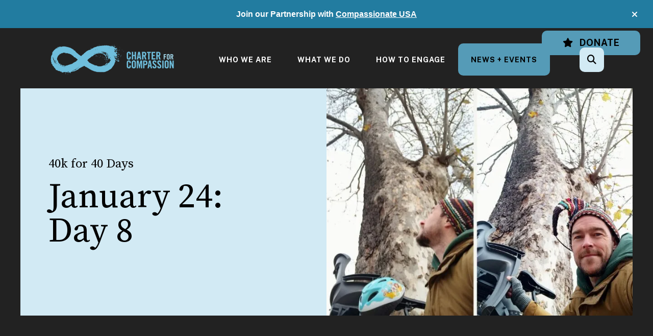

--- FILE ---
content_type: text/html; charset=UTF-8
request_url: https://charterforcompassion.org/news-events/special-events/40-days-of-peace/40k-for-40-days/january-24-day-8.html
body_size: 14791
content:
<!DOCTYPE html>

<!--[if lt IE 9]><html lang="en" class="no-js lt-ie10 lt-ie9"><![endif]-->
<!--[if IE 9]><html lang="en" class="no-js is-ie9 lt-ie10"><![endif]-->
<!--[if gt IE 9]><!--><html lang="en" class="no-js"><!--<![endif]-->

<head>
  <title>40k to 40 days: Day 8</title>
    <link rel="shortcut icon" href="https://cdn.firespring.com/images/6c427f33-b1fc-4c56-b31d-89bf780f883b"/>


<!-- Meta tags -->
<meta charset="utf-8">
<meta name="viewport" content="width=device-width, initial-scale=1.0">





  <meta property="og:title" content="40k to 40 days: Day 8">
  <meta property="og:url" content="https://charterforcompassion.org/news-events/special-events/40-days-of-peace/40k-for-40-days/january-24-day-8.html">
  <meta property="og:type" content="website">
        <meta name="twitter:card" content="summary">
  <meta name="twitter:title" content="40k to 40 days: Day 8">
    
  <link rel="stylesheet" href="//cdn.firespring.com/core/v2/css/stylesheet.1769518184.css">

<!-- CSS -->
      <link rel="stylesheet" href="//cdn.firespring.com/designs/np_cosmo/css/design-11496.1769518184.css">
  
<!-- SlickSlider Assets -->
  
<!-- jQuery -->
<script nonce="0fb22ad93c2cb0741bfea7a56737668325cfce1707ea14d7657c2efb944ae494" type="text/javascript">
  (function (window) {
    if (window.location !== window.top.location) {
      var handler = function () {
        window.top.location = window.location;
        return false;
      };
      window.onclick = handler;
      window.onkeypress = handler;
    }
  })(this);
</script>
  <script nonce="0fb22ad93c2cb0741bfea7a56737668325cfce1707ea14d7657c2efb944ae494" src="//cdn.firespring.com/core/v2/js/jquery.1769518184.js"></script>

<!-- Clicky Analytics -->
    <script
    nonce="0fb22ad93c2cb0741bfea7a56737668325cfce1707ea14d7657c2efb944ae494"
    type="text/javascript"
  >
    var firespring = { log: function () { return }, goal: function () { return } }
    var firespring_site_id = Number('101420595');
    (function () {
      var s = document.createElement('script')
      s.type = 'text/javascript'
      s.async = true
      s.src = 'https://analytics.firespring.com/js';
      (document.getElementsByTagName('head')[0] || document.getElementsByTagName('body')[0]).appendChild(s)
    })()
  </script>
<!-- End Clicky Analytics --><!-- Google External Accounts -->
<script
  async
  nonce="0fb22ad93c2cb0741bfea7a56737668325cfce1707ea14d7657c2efb944ae494"
  src="https://www.googletagmanager.com/gtag/js?id=G-XZBQRWQ9E0"
></script>
<script nonce="0fb22ad93c2cb0741bfea7a56737668325cfce1707ea14d7657c2efb944ae494">
  window.dataLayer = window.dataLayer || []

  function gtag () {dataLayer.push(arguments)}

  gtag('js', new Date())
    gtag('config', 'G-XZBQRWQ9E0')
    gtag('config', 'G-3MXD5JNQ3T')
  </script>
<!-- End Google External Accounts -->

            
  <!-- SF#01094586 10/13/2023 -->
<script nonce="0fb22ad93c2cb0741bfea7a56737668325cfce1707ea14d7657c2efb944ae494" data-cfasync="false">(function(w,i,s,e){window[w]=window[w]||function(){(window[w].q=window[w].q||[]).push(arguments)};window[w].l=Date.now();s=document.createElement('script');e=document.getElementsByTagName('script')[0];s.defer=1;s.src=i;e.parentNode.insertBefore(s, e)})('wisepops', 'https://wisepops.net/loader.js?v=2&h=jEQ9cZXzsr');</script>

</head>

  <body class="internal ">

  
  <a href="#main-content" class="hidden-visually skip-to-main">Skip to main content</a>

      <header class="header" id="header" data-search-indexed="false">
        <div class="alert-container">
      <div class="wrap">
        <div class="content-block alert-block">
  <p style="text-align:center;"><span style="float:none;font-family:Helvetica;font-style:normal;font-weight:400;letter-spacing:normal;text-indent:0px;text-transform:none;white-space:normal;word-spacing:0px;"><strong>Join our Partnership with </strong></span><a href="https://compassionateusa.org/"><span style="float:none;font-family:Helvetica;font-style:normal;font-weight:400;letter-spacing:normal;text-indent:0px;text-transform:none;white-space:normal;word-spacing:0px;"><strong>Compassionate USA</strong></span></a></p>
</div>
        <a href="#" class="alert-toggle" tabindex="0" role="button">
          <span class="sr-only">alert close</span>
        </a>
      </div>
    </div>
  
  <div class="header-container">

              <div class="content-block elfsight-translate-block">
  <div class="inline-process-code">
  <script nonce="0fb22ad93c2cb0741bfea7a56737668325cfce1707ea14d7657c2efb944ae494" src="https://static.elfsight.com/platform/platform.js" async></script>
<div class="elfsight-app-b131d6ff-42b9-4747-905b-6e819626aa75" data-elfsight-app-lazy style="margin-top:5px"></div>
</div>
</div><div class="content-block additional-header-block">
  <div class="button-content" id="content_ca95d93ef6ef70b760dfdc9117c6492b">
    <div class="button-content__content">
      <a href="https://charterforcompassion.org/how-to-engage/donate/donate.html"   class="button button--icon button--icon-before"  itemprop="url">
              <i class="fa fa-fw fa-star button--icon__before"></i>
            Donate
            </a>
    </div>
  </div>
</div>
    
    <div class="wrap">
              <div class="nav-logo">
          <!-- Display portal logo if present -->
                      <!-- Display Logo-1 if present -->
                            <a href="https://charterforcompassion.org/"><img src="https://cdn.firespring.com/images/7b810406-ab7a-474f-9354-8b0817f8a0c1.png" alt="Charter for Compassion" title="logo"></a>
                              </div>

                <!-- Display Portal Nav if present -->
                                                                      <nav class="nav nav_primary dropdown nav-keyboard" aria-label="Primary">

    
    <ul class="nav__list nav-ul-0 nav">
      
    <li class="nav-level-0 nav__list--parent">
      <a href="https://charterforcompassion.org/who-we-are/">Who We Are</a>

      
        <ul class="nav-ul-1">
           
    <li class="nav-level-1">
      <a href="https://charterforcompassion.org/who-we-are/">Mission + Vision</a>

      
    </li>


    <li class="nav-level-1">
      <a href="https://charterforcompassion.org/who-we-are/ethics-principles.html">Ethics + Principles</a>

      
    </li>


    <li class="nav-level-1">
      <a href="https://charterforcompassion.org/who-we-are/resolution.html">Resolution</a>

      
    </li>


    <li class="nav-level-1">
      <a href="https://charterforcompassion.org/who-we-are/history.html">History</a>

      
    </li>


    <li class="nav-level-1">
      <a href="https://charterforcompassion.org/who-we-are/sign-the-charter.html">Sign the Charter</a>

      
    </li>


    <li class="nav-level-1">
      <a href="https://charterforcompassion.org/who-we-are/charter-for-compassion-20.html">Charter for Compassion 2.0</a>

      
    </li>


    <li class="nav-level-1">
      <a href="https://charterforcompassion.org/who-we-are/who-has-signed-the-charter.html">Who Has Signed the Charter?</a>

      
    </li>


    <li class="nav-level-1">
      <a href="https://charterforcompassion.org/who-we-are/charter-in-translation.html">Charter in Translation</a>

      
    </li>


    <li class="nav-level-1">
      <a href="https://charterforcompassion.org/who-we-are/board-council.html">Board + Council</a>

      
    </li>


    <li class="nav-level-1">
      <a href="https://charterforcompassion.org/who-we-are/teams/">Teams</a>

      
    </li>


    <li class="nav-level-1">
      <a href="https://charterforcompassion.org/who-we-are/goldenruleism.html">GoldenRuleism</a>

      
    </li>


    <li class="nav-level-1">
      <a href="https://charterforcompassion.org/who-we-are/annual-reports.html">Annual Reports</a>

      
    </li>


    <li class="nav-level-1">
      <a href="https://charterforcompassion.org/who-we-are/strategic-plan.html">Strategic Plan</a>

      
    </li>


    <li class="nav-level-1">
      <a href="https://charterforcompassion.org/who-we-are/facts-at-a-glance.html">Facts-at-a-Glance</a>

      
    </li>

        </ul>
      
    </li>


    <li class="nav-level-0 nav__list--parent">
      <a href="https://charterforcompassion.org/what-we-do/">What We Do</a>

      
        <ul class="nav-ul-1">
           
    <li class="nav-level-1 nav__list--parent">
      <a href="https://charterforcompassion.org/what-we-do/work-in-pillars/">Work in Pillars</a>

      
        <ul class="nav-ul-2">
           
    <li class="nav-level-2">
      <a href="https://charterforcompassion.org/what-we-do/work-in-pillars/art.html">Arts, Music, + Gratitude</a>

      
    </li>


    <li class="nav-level-2">
      <a href="https://charterforcompassion.org/what-we-do/work-in-pillars/education.html">Education + Wisdom</a>

      
    </li>


    <li class="nav-level-2">
      <a href="https://charterforcompassion.org/what-we-do/work-in-pillars/environment.html">Environmental Stewardship + Respect</a>

      
    </li>


    <li class="nav-level-2">
      <a href="https://charterforcompassion.org/what-we-do/work-in-pillars/health.html">Health + Compassion</a>

      
    </li>


    <li class="nav-level-2">
      <a href="https://charterforcompassion.org/what-we-do/work-in-pillars/social-justice.html">Justice + Integrity</a>

      
    </li>


    <li class="nav-level-2">
      <a href="https://charterforcompassion.org/what-we-do/work-in-pillars/play.html">Play, Courage, + Innovation</a>

      
    </li>


    <li class="nav-level-2">
      <a href="https://charterforcompassion.org/what-we-do/work-in-pillars/spirituality.html">Spirituality, Love, + Hope</a>

      
    </li>

        </ul>
      
    </li>


    <li class="nav-level-1 nav__list--parent">
      <a href="https://charterforcompassion.org/what-we-do/build-compassionate-communities/">Build Compassionate Communities</a>

      
        <ul class="nav-ul-2">
           
    <li class="nav-level-2">
      <a href="https://charterforcompassion.org/what-we-do/build-compassionate-communities/">Build Compassionate Communities</a>

      
    </li>


    <li class="nav-level-2">
      <a href="https://charterforcompassion.org/what-we-do/build-compassionate-communities/community-registration.html">Community Registration</a>

      
    </li>


    <li class="nav-level-2">
      <a href="https://charterforcompassion.org/what-we-do/build-compassionate-communities/compassion-ambassador-guidebooks.html">Compassion Ambassador Guidebooks</a>

      
    </li>


    <li class="nav-level-2">
      <a href="https://charterforcompassion.org/what-we-do/build-compassionate-communities/partners.html">Partners</a>

      
    </li>


    <li class="nav-level-2">
      <a href="https://charterforcompassion.org/what-we-do/build-compassionate-communities/interesting-articles.html">Interesting Articles</a>

      
    </li>


    <li class="nav-level-2">
      <a href="https://charterforcompassion.org/what-we-do/build-compassionate-communities/inspiring-books.html">Inspiring Books</a>

      
    </li>


    <li class="nav-level-2">
      <a href="https://charterforcompassion.org/what-we-do/build-compassionate-communities/grassroots-wisdom-book.html">Grassroots Wisdom Book</a>

      
    </li>


    <li class="nav-level-2">
      <a href="https://charterforcompassion.org/what-we-do/build-compassionate-communities/current-work.html">Current Work</a>

      
    </li>

        </ul>
      
    </li>


    <li class="nav-level-1">
      <a href="https://charterforcompassion.org/what-we-do/fostering-compassionate-communities/">Fostering Compassionate Communities</a>

      
    </li>


    <li class="nav-level-1">
      <a href="https://charterforcompassion.org/what-we-do/offer-compassionate-education/">Offer Compassionate Education</a>

      
    </li>


    <li class="nav-level-1">
      <a href="https://charterforcompassion.org/what-we-do/support-kids/">Support Kids</a>

      
    </li>


    <li class="nav-level-1">
      <a href="https://charterforcompassion.org/what-we-do/support-youth/">Support Youth - Conferences</a>

      
    </li>


    <li class="nav-level-1">
      <a href="https://charterforcompassion.org/what-we-do/promote-conversations/">Promote Conversations</a>

      
    </li>

        </ul>
      
    </li>


    <li class="nav-level-0 nav__list--parent">
      <a href="https://charterforcompassion.org/how-to-engage/">How To Engage</a>

      
        <ul class="nav-ul-1">
           
    <li class="nav-level-1">
      <a href="https://charterforcompassion.org/how-to-engage/join-our-network/">Join Our Network</a>

      
    </li>


    <li class="nav-level-1">
      <a href="https://charterforcompassion.org/how-to-engage/donate/">Donate</a>

      
    </li>


    <li class="nav-level-1">
      <a href="https://charterforcompassion.org/how-to-engage/start-a-compassionate-community.html">Start a Compassionate Community</a>

      
    </li>


    <li class="nav-level-1">
      <a href="https://charterforcompassion.org/how-to-engage/promote-circles-of-trust.html">Promote Circles of Trust</a>

      
    </li>


    <li class="nav-level-1">
      <a href="https://charterforcompassion.org/how-to-engage/shop.html">Shop</a>

      
    </li>


    <li class="nav-level-1">
      <a href="https://charterforcompassion.org/how-to-engage/join-others-map-of-co-creators.html">Join Others: Map of Co-Creators</a>

      
    </li>


    <li class="nav-level-1">
      <a href="https://charterforcompassion.org/how-to-engage/contribute-to-the-grassroots-wisdom-book.html">Contribute to the Grassroots Wisdom Book </a>

      
    </li>


    <li class="nav-level-1">
      <a href="https://charterforcompassion.org/how-to-engage/contact.html">Contact Us</a>

      
    </li>

        </ul>
      
    </li>


    <li class="nav-level-0 nav__list--parent nav__list--here">
      <a href="https://charterforcompassion.org/news-events/">News + Events</a>

      
        <ul class="nav-ul-1">
           
    <li class="nav-level-1">
      <a href="https://charterforcompassion.org/news-events/news/">News</a>

      
    </li>


    <li class="nav-level-1">
      <a href="https://charterforcompassion.org/news-events/event-calendar.html">Event Calendar</a>

      
    </li>


    <li class="nav-level-1 nav__list--here">
      <a href="https://charterforcompassion.org/news-events/special-events/">Special Events + Projects</a>

      
    </li>


    <li class="nav-level-1">
      <a href="https://charterforcompassion.org/news-events/read-our-blog/">Read Our Blog</a>

      
    </li>


    <li class="nav-level-1">
      <a href="https://charterforcompassion.org/news-events/charter-archives/">Charter Archives</a>

      
    </li>


    <li class="nav-level-1">
      <a href="https://charterforcompassion.org/news-events/people-you-should-know/">People You Should Know</a>

      
    </li>


    <li class="nav-level-1">
      <a href="https://charterforcompassion.org/news-events/working-partners.html">Working Partners</a>

      
    </li>

        </ul>
      
    </li>

    </ul>

    
  </nav>


                  
                          <div class="search-container">
              <div class="search-toggle" tabindex="0" role="button" aria-label="Search This Site" aria-expanded="false">
                <span class="sr-only">search</span>
              </div>
              <div class="content-block search-1-block">
  <div class="search-form search-form--4bfb7bb89de93b49d354dc563bef401d" role="search">

  <form class="form--inline form--inline--no-button" novalidate>
    <div class="form-row">
      <div class="form-row__controls">
        <input aria-label="Search our site" type="search" id="search-form__input--4bfb7bb89de93b49d354dc563bef401d" autocomplete="off">
      </div>
    </div>
  </form>

  <div id="search-form__results--4bfb7bb89de93b49d354dc563bef401d" class="search-form__results"></div>
    <script nonce="0fb22ad93c2cb0741bfea7a56737668325cfce1707ea14d7657c2efb944ae494" type="text/javascript">
      var ss360Config = window.ss360Config || []
      var config = {
        style: {
          themeColor: '#333333',
          accentColor: "#000000",
          loaderType: 'circle'
        },
        searchBox: {
          selector: "#search-form__input--4bfb7bb89de93b49d354dc563bef401d"
        },
        tracking: {
          providers: []
        },
        siteId: "charterforcompassionorg.presencehost.net",
        showErrors: false
      }
      if (!window.ss360Config[0]) {
        var stScript = document.createElement('script')
        stScript.type = 'text/javascript'
        stScript.async = true
        stScript.src = 'https://cdn.sitesearch360.com/v13/sitesearch360-v13.min.js'
        var entry = document.getElementsByTagName('script')[0]
        entry.parentNode.insertBefore(stScript, entry)
      }
      ss360Config.push(config)
    </script>
</div>
</div>
          </div>
        
                <div class="mobile-menu-toggle" tabindex="0" role="button" aria-label="Mobile Navigation" aria-expanded="false">
          <i class="fa fa-bars"></i>
          <span class="sr-only">MENU</span>
        </div>
    </div>
  </div>
</header>
  
        
  <div class="masthead-container " data-search-indexed="true" role="region" aria-label="masthead">
    <div class="wrap">
      <div class="masthead-content">
        <h4>40k for 40 Days</h4><h1>January 24:<br />Day 8</h1>    <div id="content_da5dbf802a6bd7831a9c21ab7a47b9b1"  class="image" style="max-width: 800px;">
    
    <img
        loading="lazy"
        width="800"
        height="500"
        alt=""
        src="https://cdn.firespring.com/images/013572ec-fcf8-45b5-b189-836e9b6a9f46.jpeg"
        srcset="https://cdn.firespring.com/images/db4926bf-6c18-43ce-9661-890b0a7f67b9.jpeg 600w, https://cdn.firespring.com/images/013572ec-fcf8-45b5-b189-836e9b6a9f46.jpeg 800w"
        itemprop="image"
                    >
    

          </div>

        <div class="title">
          <p class="section-title">
                          40k for 40 days
                      </p>
          <h1 class="page-title">
                          January 24: Day 8
                      </h1>
        </div>
      </div>
    </div>
    <div class="masthead-image"></div>
      </div>
  

  <main id="main-content">
    <div class="wrap">
              <div class="internal-content" data-search-indexed="true">
                          
                                <div class="primary-container">
              <h4><strong>Day 8 - Sometimes, We Just Don&#39;t See it, Feel it, or Realize it Because We are Somewhere Else</strong><br />
 </h4>

<p>For kids, sometimes it&#39;s just so simple that they can&#39;t understand why we can&#39;t see it. It&#39;s a very relevant and even permanent question and observation, "daddy/pappa, just look, how come you can&#39;t see it?"</p>

<p>Just this morning, 3 minutes ago, on the way to school, our eldest, 5-year-old daughter, on the back of our bike, taking in what she sees around her, is able to process and benefit so much more from everyday scenery than her daddy who is often somewhere else, on the next task of the day, lingering on the previous interaction or navigating the various concerns for the day ahead. </p>

<p>She says, "wow, that&#39;s amazing, and look at all the different shapes and formats" (mixing Spanish and English, Spanglish together, but it&#39;s making perfect sense in this context). At this point, I&#39;m feeling a little &#39;left behind&#39;, and even frustrated that I can&#39;t view this same beauty as my beautiful 5-year-old, and she is clearly taking it all in with wonder and appreciation. "Donde/where? " I exclaim impatiently, "I want to see what you are seeing," my head still focused on the road, cars, motorbikes weaving in and out of traffic, and other parents bringing their kids to school. "Ye, but you need to luck up papa, mira/look, arriba/up," and there it is, while stopped at a traffic light, just a slight tilt of my head and I see and connect with what my daughter was seeing without even having to look, as it was always there, just very very high, up in the morning city scaped sky. 5 or 6 separate flocks of birds, all in different formations, majestically flowing through the Spanish morning air, just there but missed by most who are not looking.</p>

<p>"Why are they flying in those different shapes, V-shapes, L-shapes, straight lines?" My question to this wee curious girl on the back of the bike was, "Eh, deh, because it&#39;s so much easier that way." Putting the educator in his place, as a learner again. And this wee part Irish, part Spanish, part worldly hija/daughter runs off to her classmates after a lovely warm hug, to learn more from them, and maybe a little bit from the &#39;other adult teachers, and their structured classes and structured learning environments.</p>

<p>I cycle on, hands and nose freezing with the winter&#39;s nip in the air, steam streaming from my nose as the cold and warm air collide and think about all the other lessons, I&#39;m most definitely missing from having my head down and mind elsewhere.</p>

<p>On the bike and off the bike, in the sky or on the ground, human or other animals, it&#39;s the exact same, working in sync, in different natural formations, taking different turns at the front (call it leadership or just different temporary position), middle, side, back to conserve energy, move more efficiently, safely, with purpose and connection.\</p>

<p>I spend the next 20 minutes or so, static, off the bike, just observing as I realized looking up while cycling wasn&#39;t the brightest idea either in a heavily populated, busy city! My lesson for the day was fascinating, and I&#39;d seen it many times before, but this lesson is in the now. Occasionally seeing the odd member of the flock, dropping back, either chilling out, finding the pace too much, or just deciding, "not for me right now", I don&#39;t speak birdie, so I can&#39;t inquire with intention of receiving an answer but what I do witness is that this one or sometimes two birds, who drop off, keep moving at their new pace and then either join in with another formation flying by or even with some other breakaway members to create this ease of flow and solidarity and a greater sense of direction again.</p>

<p>Sometimes I saw the groups re-joining with the bigger groups and sometimes not but rarely were they simply left alone, flying aimlessly.</p>

<p>We&#39;ve a lot to learn about Peace of all kinds, inside and out, from simply opening our senses, tilting our heads from time to time, and listening to ourselves, our children, and our natural environments.</p>

<p>Being at the front, like Dr. Martin Luther King Jr. chose to be, in our interdependent and interconnected world, and learning from those who chose this position in our various formations, is important, but also from those who are spread throughout the flock, listening, observing and adjusting from time to time when Peace requires. </p>

<p> </p>

<p style="text-align:right;">Shane O&#39;Connor</p>

<p> </p><hr><p> </p>

<p style="text-align:center;"><a href="https://charterforcompassion.org/news-events/special-events/40-days-of-peace/40k-for-40-days/january-23-day-7.html"><span style="color:rgb(255,255,255);"><span style="float:none;font-size:14px;font-style:normal;font-weight:400;letter-spacing:normal;text-align:left;text-decoration:none;text-indent:0px;text-transform:none;white-space:normal;word-spacing:0px;">←  </span></span>Go back</a>                                                  <a href="https://charterforcompassion.org/news-events/special-events/40-days-of-peace/40k-for-40-days/january-25-day-9.html">Next page <span style="color:rgb(255,255,255);"><span style="float:none;font-size:14px;font-style:normal;font-weight:400;letter-spacing:normal;text-align:left;text-decoration:none;text-indent:0px;text-transform:none;white-space:normal;word-spacing:0px;">→</span></span></a></p>
            </div>
                  </div>
      
              <div class="sidebar-container" data-search-indexed="false">
    <!-- start sidebar -->
    
      <!-- BEGIN nav -->
                                          <nav class="nav nav_section_root subnav accordion" aria-label="Secondary">

    
    <ul class="nav__list nav-ul-0 nav subnav">
      
    <li class="nav-level-0">
      <a href="https://charterforcompassion.org/news-events/news/">News</a>

      
    </li>


    <li class="nav-level-0">
      <a href="https://charterforcompassion.org/news-events/event-calendar.html">Event Calendar</a>

      
    </li>


    <li class="nav-level-0 nav__list--here">
      <a href="https://charterforcompassion.org/news-events/special-events/">Special Events + Projects</a>

      
    </li>


    <li class="nav-level-0">
      <a href="https://charterforcompassion.org/news-events/read-our-blog/">Read Our Blog</a>

      
    </li>


    <li class="nav-level-0">
      <a href="https://charterforcompassion.org/news-events/charter-archives/">Charter Archives</a>

      
    </li>


    <li class="nav-level-0">
      <a href="https://charterforcompassion.org/news-events/people-you-should-know/">People You Should Know</a>

      
    </li>


    <li class="nav-level-0">
      <a href="https://charterforcompassion.org/news-events/working-partners.html">Working Partners</a>

      
    </li>

    </ul>

    
  </nav>


      
      <!-- END nav -->
        <!-- under-sidebar-container -->
    
  </div>

    </div>

        
        
  </main>


          <footer class="container-dark" data-search-indexed="false">

    
  <div class="wrap">
    <div class="row">

            <div class="col">
        <div class="locations-container">
          <div class="locations-hours locations-hours--variable">

  <div class="location location--1" itemscope itemtype="https://schema.org/Organization">

              
    <div class="location__info">

              
          <div class="location__address" itemprop="address" itemscope itemtype="https://schema.org/PostalAddress">

                          
                <div class="location-address location-address--1" itemprop="streetAddress">
                  PO Box 10787
                </div>

                                        
                <div class="location-address location-address--2" itemprop="streetAddress">
                  Bainbridge Island, Washington 98110
                </div>

                          
          </div>

              
                    
              
          <div class="location__links">
            <div class="location-links-email">
                                              <span class="value"><a href="https://charterforcompassion.org/how-to-engage/contact.html">Contact</a></span>
                          </div>
          </div>

              
                    
    </div>
  </div>


</div>        </div>
      </div>

                    <div class="col">
          <div class="content-block footer-links-block">
  <h5>Explore</h5>

        <div class="collection collection--list" id="content_6eb0c8f8007af5e927cdec5d57cfdbf1">

    

    <ul class="collection__items">

        
                        <li class="collection-item" id="content_6eb0c8f8007af5e927cdec5d57cfdbf1_item_14181536">
                                    <div class="collection-item__content">

          
                      <div class="collection-item-label"><a href="https://charterforcompassion.org/who-we-are/mission.html"     itemprop="url">Who We Are</a></div>
          
          
        </div>
              </li>
                            <li class="collection-item" id="content_6eb0c8f8007af5e927cdec5d57cfdbf1_item_14181537">
                                    <div class="collection-item__content">

          
                      <div class="collection-item-label"><a href="https://charterforcompassion.org/who-we-are/resolution.html"     itemprop="url">What We Do</a></div>
          
          
        </div>
              </li>
                            <li class="collection-item" id="content_6eb0c8f8007af5e927cdec5d57cfdbf1_item_14181538">
                                    <div class="collection-item__content">

          
                      <div class="collection-item-label"><a href="https://charterforcompassion.org/how-to-engage/join-our-network/join-our-network.html"     itemprop="url">How to Help</a></div>
          
          
        </div>
              </li>
                            <li class="collection-item" id="content_6eb0c8f8007af5e927cdec5d57cfdbf1_item_14181539">
                                    <div class="collection-item__content">

          
                      <div class="collection-item-label"><a href="#"     itemprop="url">News &amp; Events</a></div>
          
          
        </div>
              </li>
                            <li class="collection-item" id="content_6eb0c8f8007af5e927cdec5d57cfdbf1_item_14181540">
                                    <div class="collection-item__content">

          
                      <div class="collection-item-label"><a href="https://charterforcompassion.org/portal/login.html"     itemprop="url">Log In</a></div>
          
          
        </div>
              </li>
      
    </ul>

    </div>
</div>
        </div>
      
              <div class="col">
                                <div class="content-block social-media-block">
  <h5>Follow Us!</h5>

        <div class="collection collection--list" id="content_d01d6fae87f5e112e6bae4a2606cb9ee">

    

    <ul class="collection__items">

        
                                      <li class="collection-item collection-item--has-image" id="content_d01d6fae87f5e112e6bae4a2606cb9ee_item_14181526">
                                    <div class="collection-item__content clearfix">

                      <div id="content_6b864aa2a0a3b05281598ee44b4392ba_image_item_14181526"  class="collection-item-image image" style="max-width: 20px;">
    <a href="https://www.facebook.com/CharterforCompassion" target="_blank" rel="noopener noreferrer "    itemprop="url">
    <img
        loading="lazy"
        width="20"
        height="20"
        alt="Facebook"
        src="https://cdn.firespring.com/images/d7e458ba-2e2c-4474-881b-9fd03343c551.png"
        srcset="https://cdn.firespring.com/images/d7e458ba-2e2c-4474-881b-9fd03343c551.png 20w"
        itemprop="image"
                    >
    </a>

          </div>
          
          
          
        </div>
              </li>
                                          <li class="collection-item collection-item--has-image" id="content_d01d6fae87f5e112e6bae4a2606cb9ee_item_14181527">
                                    <div class="collection-item__content clearfix">

                      <div id="content_6b864aa2a0a3b05281598ee44b4392ba_image_item_14181527"  class="collection-item-image image" style="max-width: 20px;">
    <a href="https://www.linkedin.com/company/charterforcompassion/" target="_blank" rel="noopener noreferrer "    itemprop="url">
    <img
        loading="lazy"
        width="20"
        height="20"
        alt="LinkedIn"
        src="https://cdn.firespring.com/images/2146b650-1447-4685-aaec-73fe5be0fd3c.png"
        srcset="https://cdn.firespring.com/images/2146b650-1447-4685-aaec-73fe5be0fd3c.png 20w"
        itemprop="image"
                    >
    </a>

          </div>
          
          
          
        </div>
              </li>
                                          <li class="collection-item collection-item--has-image" id="content_d01d6fae87f5e112e6bae4a2606cb9ee_item_14199140">
                                    <div class="collection-item__content clearfix">

                      <div id="content_6b864aa2a0a3b05281598ee44b4392ba_image_item_14199140"  class="collection-item-image image" style="max-width: 43px;">
    <a href="https://www.instagram.com/charterforcompassion/" target="_blank" rel="noopener noreferrer "    itemprop="url">
    <img
        loading="lazy"
        width="43"
        height="43"
        alt="Instagram"
        src="https://cdn.firespring.com/images/373f63b5-8cbe-4de2-8c76-530d0436bd5a.png"
        srcset="https://cdn.firespring.com/images/373f63b5-8cbe-4de2-8c76-530d0436bd5a.png 43w"
        itemprop="image"
                    >
    </a>

          </div>
          
                      <div class="collection-item-label"><a href="https://www.instagram.com/charterforcompassion/" target="_blank" rel="noopener noreferrer "    itemprop="url">Instagram</a></div>
          
          
        </div>
              </li>
                                          <li class="collection-item collection-item--has-image" id="content_d01d6fae87f5e112e6bae4a2606cb9ee_item_14181529">
                                    <div class="collection-item__content clearfix">

                      <div id="content_6b864aa2a0a3b05281598ee44b4392ba_image_item_14181529"  class="collection-item-image image" style="max-width: 40px;">
    <a href="https://bsky.app/profile/chartercompassion.bsky.social" target="_blank" rel="noopener noreferrer "    itemprop="url">
    <img
        loading="lazy"
        width="40"
        height="40"
        alt="Bluesky"
        src="https://cdn.firespring.com/images/eaee45cf-c8db-456a-8c11-c72eaf059849.png"
        srcset="https://cdn.firespring.com/images/eaee45cf-c8db-456a-8c11-c72eaf059849.png 40w"
        itemprop="image"
                    >
    </a>

          </div>
          
          
          
        </div>
              </li>
                                          <li class="collection-item collection-item--has-image" id="content_d01d6fae87f5e112e6bae4a2606cb9ee_item_14181530">
                                    <div class="collection-item__content clearfix">

                      <div id="content_6b864aa2a0a3b05281598ee44b4392ba_image_item_14181530"  class="collection-item-image image" style="max-width: 20px;">
    <a href="https://www.youtube.com/user/CharterforCompassion" target="_blank" rel="noopener noreferrer "    itemprop="url">
    <img
        loading="lazy"
        width="20"
        height="20"
        alt="YouTube"
        src="https://cdn.firespring.com/images/c5ddaa69-b89c-4181-9b70-b4a22ebc2c11.png"
        srcset="https://cdn.firespring.com/images/c5ddaa69-b89c-4181-9b70-b4a22ebc2c11.png 20w"
        itemprop="image"
                    >
    </a>

          </div>
          
          
          
        </div>
              </li>
                                          <li class="collection-item collection-item--has-image" id="content_d01d6fae87f5e112e6bae4a2606cb9ee_item_15256091">
                                    <div class="collection-item__content clearfix">

                      <div id="content_6b864aa2a0a3b05281598ee44b4392ba_image_item_15256091"  class="collection-item-image image" style="max-width: 200px;">
    <a href="https://thecharterforcompassion.substack.com/" target="_blank" rel="noopener noreferrer "    itemprop="url">
    <img
        loading="lazy"
        width="200"
        height="200"
        alt="substack"
        src="https://cdn.firespring.com/images/68c3f40c-e44a-4f71-9c9b-c65e768d1026.png"
        srcset="https://cdn.firespring.com/images/68c3f40c-e44a-4f71-9c9b-c65e768d1026.png 200w"
        itemprop="image"
                    >
    </a>

          </div>
          
          
          
        </div>
              </li>
      
    </ul>

    </div>
</div>
          
                                <div class="content-block search-3-block">
  <div class="search-form search-form--9bdb58704b8c5a4ab8b8b8bd87c13524" role="search">

  <form class="form--inline form--inline--no-button" novalidate>
    <div class="form-row">
      <div class="form-row__controls">
        <input aria-label="Search our site" type="search" id="search-form__input--9bdb58704b8c5a4ab8b8b8bd87c13524" autocomplete="off">
      </div>
    </div>
  </form>

  <div id="search-form__results--9bdb58704b8c5a4ab8b8b8bd87c13524" class="search-form__results"></div>
    <script nonce="0fb22ad93c2cb0741bfea7a56737668325cfce1707ea14d7657c2efb944ae494" type="text/javascript">
      var ss360Config = window.ss360Config || []
      var config = {
        style: {
          themeColor: '#333333',
          accentColor: "#000000",
          loaderType: 'circle'
        },
        searchBox: {
          selector: "#search-form__input--9bdb58704b8c5a4ab8b8b8bd87c13524"
        },
        tracking: {
          providers: []
        },
        siteId: "charterforcompassionorg.presencehost.net",
        showErrors: false
      }
      if (!window.ss360Config[0]) {
        var stScript = document.createElement('script')
        stScript.type = 'text/javascript'
        stScript.async = true
        stScript.src = 'https://cdn.sitesearch360.com/v13/sitesearch360-v13.min.js'
        var entry = document.getElementsByTagName('script')[0]
        entry.parentNode.insertBefore(stScript, entry)
      }
      ss360Config.push(config)
    </script>
</div>
</div>
          
                            </div>
          </div>

    <div class="row bottom-footer">
      <div class="col">
                <div class="copy-container">
          &copy;
          2026
          &nbsp;&ndash;&nbsp;
          Charter for Compassion
          &nbsp;&ndash;
        </div>

        <div class="powered-by">
  Crafted by <a href="https://www.firespring.com/services/nonprofit-website-builder/" target="_blank" rel="noopener noreferrer">Firespring</a>
</div>
              <div class="policy-links">
              <!-- BEGIN privacy policy -->
        <div class="policy-link policy-link--privacy">

          <a href="#privacy-policy" class="lightbox lightbox--inline js-lightbox--inline">Privacy Policy</a>

          <div id="privacy-policy" class="inline-popup inline-popup--medium mfp-hide">

            <div class="policy-title">
              <h2>Privacy Policy</h2>
            </div>

            <div class="policy-content">
              <ol>

<li><strong>What Information Do We Collect?</strong>
When you visit our website you may provide us with two types of information: personal information you knowingly choose to disclose that is collected on an individual basis and website use information collected on an aggregate basis as you and others browse our website.</li>

<li><strong>Personal Information You Choose to Provide</strong>
We may request that you voluntarily supply us with personal information, including your email address, postal address, home or work telephone number and other personal information for such purposes as correspondence, placing an order, requesting an estimate, or participating in online surveys.
If you choose to correspond with us through email, we may retain the content of your email messages together with your email address and our responses. We provide the same protections for these electronic communications that we employ in the maintenance of information received by mail and telephone.</li>

<li><strong>Website Use Information</strong>
Similar to other websites, our site may utilize a standard technology called "cookies" (see explanation below, "What Are Cookies?") and web server logs to collect information about how our website is used. Information gathered through cookies and server logs may include the date and time of visits, the pages viewed, time spent at our website, and the sites visited just before and just after ours. This information is collected on an aggregate basis. None of this information is associated with you as an individual.</li>

<li><strong>How Do We Use the Information That You Provide to Us?</strong>
Broadly speaking, we use personal information for purposes of administering our business activities, providing service and support and making available other products and services to our customers and prospective customers. Occasionally, we may also use the information we collect to notify you about important changes to our website, new services and special offers we think you will find valuable. The lists used to send you product and service offers are developed and managed under our traditional standards designed to safeguard the security and privacy of all personal information provided by our users. You may at any time to notify us of your desire not to receive these offers.</li>

<li><strong>What Are Cookies?</strong>
Cookies are a feature of web browser software that allows web servers to recognize the computer used to access a website. Cookies are small pieces of data that are stored by a user's web browser on the user's hard drive. Cookies can remember what information a user accesses on one web page to simplify subsequent interactions with that website by the same user or to use the information to streamline the user's transactions on related web pages. This makes it easier for a user to move from web page to web page and to complete commercial transactions over the Internet. Cookies should make your online experience easier and more personalized.</li>

<li><strong>How Do We Use Information Collected From Cookies?</strong>
We use website browser software tools such as cookies and web server logs to gather information about our website users' browsing activities, in order to constantly improve our website and better serve our users. This information assists us to design and arrange our web pages in the most user-friendly manner and to continually improve our website to better meet the needs of our users and prospective users.
Cookies help us collect important business and technical statistics. The information in the cookies lets us trace the paths followed by users to our website as they move from one page to another. Web server logs allow us to count how many people visit our website and evaluate our website's visitor capacity. We do not use these technologies to capture your individual email address or any personally identifying information about you.</li>

<li><strong>Notice of New Services and Changes</strong>
Occasionally, we may use the information we collect to notify you about important changes to our website, new services and special offers we think you will find valuable. As a user of our website, you will be given the opportunity to notify us of your desire not to receive these offers by clicking on a response box when you receive such an offer or by sending us an email request.</li>

<li><strong>How Do We Secure Information Transmissions?</strong>
When you send confidential personal information to us on our website, a secure server software which we have licensed encrypts all information you input before it is sent to us. The information is scrambled en route and decoded once it reaches our website.
Other email that you may send to us may not be secure unless we advise you that security measures will be in place prior to your transmitting the information. For that reason, we ask that you do not send confidential information such as Social Security, credit card, or account numbers to us through an unsecured email.</li>

<li><strong>How Do We Protect Your Information?</strong>
Information Security -- We utilize encryption/security software to safeguard the confidentiality of personal information we collect from unauthorized access or disclosure and accidental loss, alteration or destruction.
Evaluation of Information Protection Practices -- Periodically, our operations and business practices are reviewed for compliance with organization policies and procedures governing the security, confidentiality and quality of our information.
Employee Access, Training and Expectations -- Our organization values, ethical standards, policies and practices are committed to the protection of user information. In general, our business practices limit employee access to confidential information, and limit the use and disclosure of such information to authorized persons, processes and transactions.</li>

<li><strong>How Can You Access and Correct Your Information?</strong>
You may request access to all your personally identifiable information that we collect online and maintain in our database by emailing us using the contact form provided to you within the site structure of our website.</li>

<li><strong>Do We Disclose Information to Outside Parties?</strong>
We may provide aggregate information about our customers, sales, website traffic patterns and related website information to our affiliates or reputable third parties, but this information will not include personally identifying data, except as otherwise provided in this privacy policy.</li>

<li><strong>What About Legally Compelled Disclosure of Information?</strong>
We may disclose information when legally compelled to do so, in other words, when we, in good faith, believe that the law requires it or for the protection of our legal rights.</li>

<li><strong>Permission to Use of Materials</strong>
The right to download and store or output the materials in our website is granted for the user's personal use only, and materials may not be reproduced in any edited form. Any other reproduction, transmission, performance, display or editing of these materials by any means mechanical or electronic without our express written permission is strictly prohibited. Users wishing to obtain permission to reprint or reproduce any materials appearing on this site may contact us directly.</li>

</ol>
            </div>

          </div>

        </div>
        <!-- END privacy policy -->
      
              <!-- BEGIN terms & conditions -->
        <div class="policy-link policy-link--terms-conditions">

          <a href="#terms-conditions" class="lightbox lightbox--inline js-lightbox--inline">Terms &amp; Conditions</a>

          <div id="terms-conditions" class="inline-popup inline-popup--medium mfp-hide">

            <div class="policy-title">

              <h2>Terms &amp; Conditions</h2>

            </div>

            <div class="policy-content">
              <h2>Donation Refund Policy</h2>

We are grateful for your donation and support of our organization. If you have made an error in making your donation or change your mind about contributing to our organization please contact us.  Refunds are returned using the original method of payment. If you made your donation by credit card, your refund will be credited to that same credit card.

<h2>Automated Recurring Donation Cancellation</h2>

Ongoing support is important to enabling projects to continue their work, so we encourage donors to continue to contribute to projects over time. But if you must cancel your recurring donation, please notify us.
            </div>

          </div>

        </div>
        <!-- END terms & conditions -->
          </div>
        </div>

                    <div class="col">
          <div class="footer-logo">
            <a href="https://charterforcompassion.org/"><img src="https://cdn.firespring.com/images/03e856a9-31e3-4e60-8906-2e3210dcdfd4.png" alt="Charter for Compassion" title="logo"></a>
          </div>
        </div>
      
    </div>
  </div>
</footer>
      
  <section class="mobile-container" data-search-indexed="false">
  <div class="mobile-menu-wrap">

    <div class="top-mobile">
                                                                <nav class="nav mobile accordion" aria-label="Secondary">

    
    <ul class="nav__list nav-ul-0 nav">
      
    <li class="nav-level-0 nav__list--parent">
      <a href="https://charterforcompassion.org/who-we-are/">Who We Are</a>

      
        <ul class="nav-ul-1">
           
    <li class="nav-level-1">
      <a href="https://charterforcompassion.org/who-we-are/">Mission + Vision</a>

      
    </li>


    <li class="nav-level-1">
      <a href="https://charterforcompassion.org/who-we-are/ethics-principles.html">Ethics + Principles</a>

      
    </li>


    <li class="nav-level-1">
      <a href="https://charterforcompassion.org/who-we-are/resolution.html">Resolution</a>

      
    </li>


    <li class="nav-level-1">
      <a href="https://charterforcompassion.org/who-we-are/history.html">History</a>

      
    </li>


    <li class="nav-level-1">
      <a href="https://charterforcompassion.org/who-we-are/sign-the-charter.html">Sign the Charter</a>

      
    </li>


    <li class="nav-level-1">
      <a href="https://charterforcompassion.org/who-we-are/charter-for-compassion-20.html">Charter for Compassion 2.0</a>

      
    </li>


    <li class="nav-level-1">
      <a href="https://charterforcompassion.org/who-we-are/who-has-signed-the-charter.html">Who Has Signed the Charter?</a>

      
    </li>


    <li class="nav-level-1">
      <a href="https://charterforcompassion.org/who-we-are/charter-in-translation.html">Charter in Translation</a>

      
    </li>


    <li class="nav-level-1">
      <a href="https://charterforcompassion.org/who-we-are/board-council.html">Board + Council</a>

      
    </li>


    <li class="nav-level-1">
      <a href="https://charterforcompassion.org/who-we-are/teams/">Teams</a>

      
    </li>


    <li class="nav-level-1">
      <a href="https://charterforcompassion.org/who-we-are/goldenruleism.html">GoldenRuleism</a>

      
    </li>


    <li class="nav-level-1">
      <a href="https://charterforcompassion.org/who-we-are/annual-reports.html">Annual Reports</a>

      
    </li>


    <li class="nav-level-1">
      <a href="https://charterforcompassion.org/who-we-are/strategic-plan.html">Strategic Plan</a>

      
    </li>


    <li class="nav-level-1">
      <a href="https://charterforcompassion.org/who-we-are/facts-at-a-glance.html">Facts-at-a-Glance</a>

      
    </li>

        </ul>
      
    </li>


    <li class="nav-level-0 nav__list--parent">
      <a href="https://charterforcompassion.org/what-we-do/">What We Do</a>

      
        <ul class="nav-ul-1">
           
    <li class="nav-level-1 nav__list--parent">
      <a href="https://charterforcompassion.org/what-we-do/work-in-pillars/">Work in Pillars</a>

      
        <ul class="nav-ul-2">
           
    <li class="nav-level-2">
      <a href="https://charterforcompassion.org/what-we-do/work-in-pillars/art.html">Arts, Music, + Gratitude</a>

      
    </li>


    <li class="nav-level-2">
      <a href="https://charterforcompassion.org/what-we-do/work-in-pillars/education.html">Education + Wisdom</a>

      
    </li>


    <li class="nav-level-2">
      <a href="https://charterforcompassion.org/what-we-do/work-in-pillars/environment.html">Environmental Stewardship + Respect</a>

      
    </li>


    <li class="nav-level-2">
      <a href="https://charterforcompassion.org/what-we-do/work-in-pillars/health.html">Health + Compassion</a>

      
    </li>


    <li class="nav-level-2">
      <a href="https://charterforcompassion.org/what-we-do/work-in-pillars/social-justice.html">Justice + Integrity</a>

      
    </li>


    <li class="nav-level-2">
      <a href="https://charterforcompassion.org/what-we-do/work-in-pillars/play.html">Play, Courage, + Innovation</a>

      
    </li>


    <li class="nav-level-2">
      <a href="https://charterforcompassion.org/what-we-do/work-in-pillars/spirituality.html">Spirituality, Love, + Hope</a>

      
    </li>

        </ul>
      
    </li>


    <li class="nav-level-1 nav__list--parent">
      <a href="https://charterforcompassion.org/what-we-do/build-compassionate-communities/">Build Compassionate Communities</a>

      
        <ul class="nav-ul-2">
           
    <li class="nav-level-2">
      <a href="https://charterforcompassion.org/what-we-do/build-compassionate-communities/">Build Compassionate Communities</a>

      
    </li>


    <li class="nav-level-2">
      <a href="https://charterforcompassion.org/what-we-do/build-compassionate-communities/community-registration.html">Community Registration</a>

      
    </li>


    <li class="nav-level-2">
      <a href="https://charterforcompassion.org/what-we-do/build-compassionate-communities/compassion-ambassador-guidebooks.html">Compassion Ambassador Guidebooks</a>

      
    </li>


    <li class="nav-level-2">
      <a href="https://charterforcompassion.org/what-we-do/build-compassionate-communities/partners.html">Partners</a>

      
    </li>


    <li class="nav-level-2">
      <a href="https://charterforcompassion.org/what-we-do/build-compassionate-communities/interesting-articles.html">Interesting Articles</a>

      
    </li>


    <li class="nav-level-2">
      <a href="https://charterforcompassion.org/what-we-do/build-compassionate-communities/inspiring-books.html">Inspiring Books</a>

      
    </li>


    <li class="nav-level-2">
      <a href="https://charterforcompassion.org/what-we-do/build-compassionate-communities/grassroots-wisdom-book.html">Grassroots Wisdom Book</a>

      
    </li>


    <li class="nav-level-2">
      <a href="https://charterforcompassion.org/what-we-do/build-compassionate-communities/current-work.html">Current Work</a>

      
    </li>

        </ul>
      
    </li>


    <li class="nav-level-1">
      <a href="https://charterforcompassion.org/what-we-do/fostering-compassionate-communities/">Fostering Compassionate Communities</a>

      
    </li>


    <li class="nav-level-1">
      <a href="https://charterforcompassion.org/what-we-do/offer-compassionate-education/">Offer Compassionate Education</a>

      
    </li>


    <li class="nav-level-1">
      <a href="https://charterforcompassion.org/what-we-do/support-kids/">Support Kids</a>

      
    </li>


    <li class="nav-level-1">
      <a href="https://charterforcompassion.org/what-we-do/support-youth/">Support Youth - Conferences</a>

      
    </li>


    <li class="nav-level-1">
      <a href="https://charterforcompassion.org/what-we-do/promote-conversations/">Promote Conversations</a>

      
    </li>

        </ul>
      
    </li>


    <li class="nav-level-0 nav__list--parent">
      <a href="https://charterforcompassion.org/how-to-engage/">How To Engage</a>

      
        <ul class="nav-ul-1">
           
    <li class="nav-level-1">
      <a href="https://charterforcompassion.org/how-to-engage/join-our-network/">Join Our Network</a>

      
    </li>


    <li class="nav-level-1">
      <a href="https://charterforcompassion.org/how-to-engage/donate/">Donate</a>

      
    </li>


    <li class="nav-level-1">
      <a href="https://charterforcompassion.org/how-to-engage/start-a-compassionate-community.html">Start a Compassionate Community</a>

      
    </li>


    <li class="nav-level-1">
      <a href="https://charterforcompassion.org/how-to-engage/promote-circles-of-trust.html">Promote Circles of Trust</a>

      
    </li>


    <li class="nav-level-1">
      <a href="https://charterforcompassion.org/how-to-engage/shop.html">Shop</a>

      
    </li>


    <li class="nav-level-1">
      <a href="https://charterforcompassion.org/how-to-engage/join-others-map-of-co-creators.html">Join Others: Map of Co-Creators</a>

      
    </li>


    <li class="nav-level-1">
      <a href="https://charterforcompassion.org/how-to-engage/contribute-to-the-grassroots-wisdom-book.html">Contribute to the Grassroots Wisdom Book </a>

      
    </li>


    <li class="nav-level-1">
      <a href="https://charterforcompassion.org/how-to-engage/contact.html">Contact Us</a>

      
    </li>

        </ul>
      
    </li>


    <li class="nav-level-0 nav__list--parent nav__list--here">
      <a href="https://charterforcompassion.org/news-events/">News + Events</a>

      
        <ul class="nav-ul-1">
           
    <li class="nav-level-1">
      <a href="https://charterforcompassion.org/news-events/news/">News</a>

      
    </li>


    <li class="nav-level-1">
      <a href="https://charterforcompassion.org/news-events/event-calendar.html">Event Calendar</a>

      
    </li>


    <li class="nav-level-1 nav__list--here">
      <a href="https://charterforcompassion.org/news-events/special-events/">Special Events + Projects</a>

      
    </li>


    <li class="nav-level-1">
      <a href="https://charterforcompassion.org/news-events/read-our-blog/">Read Our Blog</a>

      
    </li>


    <li class="nav-level-1">
      <a href="https://charterforcompassion.org/news-events/charter-archives/">Charter Archives</a>

      
    </li>


    <li class="nav-level-1">
      <a href="https://charterforcompassion.org/news-events/people-you-should-know/">People You Should Know</a>

      
    </li>


    <li class="nav-level-1">
      <a href="https://charterforcompassion.org/news-events/working-partners.html">Working Partners</a>

      
    </li>

        </ul>
      
    </li>

    </ul>

    
  </nav>


              
                    <div class="content-block quicklinks-block">
  <div class="collection collection--list" id="content_763fc7d71796f92b09a806d8ad8e665f">

    

    <ul class="collection__items">

        
                        <li class="collection-item" id="content_763fc7d71796f92b09a806d8ad8e665f_item_14181525">
                                    <div class="collection-item__content">

          
                      <div class="collection-item-label"><a href="https://charterforcompassion.org/who-we-are/sign-the-charter.html" target="_blank" rel="noopener noreferrer "    itemprop="url">READ THE CHARTER</a></div>
          
          
        </div>
              </li>
                            <li class="collection-item" id="content_763fc7d71796f92b09a806d8ad8e665f_item_14181524">
                                    <div class="collection-item__content">

          
                      <div class="collection-item-label"><a href="https://connect.charterforcompassion.org/ssp/join-charter-compassion" target="_blank" rel="noopener noreferrer "    itemprop="url">JOIN</a></div>
          
          
        </div>
              </li>
                            <li class="collection-item" id="content_763fc7d71796f92b09a806d8ad8e665f_item_14181523">
                                    <div class="collection-item__content">

          
                      <div class="collection-item-label"><a href="https://charterforcompassion.org/how-to-engage/donate/donate.html"     itemprop="url">DONATE</a></div>
          
          
        </div>
              </li>
      
    </ul>

    </div>
</div>
          </div>

              <div class="content-block social-media-block">
  <h5>Follow Us!</h5>

        <div class="collection collection--list" id="content_d01d6fae87f5e112e6bae4a2606cb9ee">

    

    <ul class="collection__items">

        
                                      <li class="collection-item collection-item--has-image" id="content_d01d6fae87f5e112e6bae4a2606cb9ee_item_14181526">
                                    <div class="collection-item__content clearfix">

                      <div id="content_6b864aa2a0a3b05281598ee44b4392ba_image_item_14181526"  class="collection-item-image image" style="max-width: 20px;">
    <a href="https://www.facebook.com/CharterforCompassion" target="_blank" rel="noopener noreferrer "    itemprop="url">
    <img
        loading="lazy"
        width="20"
        height="20"
        alt="Facebook"
        src="https://cdn.firespring.com/images/d7e458ba-2e2c-4474-881b-9fd03343c551.png"
        srcset="https://cdn.firespring.com/images/d7e458ba-2e2c-4474-881b-9fd03343c551.png 20w"
        itemprop="image"
                    >
    </a>

          </div>
          
          
          
        </div>
              </li>
                                          <li class="collection-item collection-item--has-image" id="content_d01d6fae87f5e112e6bae4a2606cb9ee_item_14181527">
                                    <div class="collection-item__content clearfix">

                      <div id="content_6b864aa2a0a3b05281598ee44b4392ba_image_item_14181527"  class="collection-item-image image" style="max-width: 20px;">
    <a href="https://www.linkedin.com/company/charterforcompassion/" target="_blank" rel="noopener noreferrer "    itemprop="url">
    <img
        loading="lazy"
        width="20"
        height="20"
        alt="LinkedIn"
        src="https://cdn.firespring.com/images/2146b650-1447-4685-aaec-73fe5be0fd3c.png"
        srcset="https://cdn.firespring.com/images/2146b650-1447-4685-aaec-73fe5be0fd3c.png 20w"
        itemprop="image"
                    >
    </a>

          </div>
          
          
          
        </div>
              </li>
                                          <li class="collection-item collection-item--has-image" id="content_d01d6fae87f5e112e6bae4a2606cb9ee_item_14199140">
                                    <div class="collection-item__content clearfix">

                      <div id="content_6b864aa2a0a3b05281598ee44b4392ba_image_item_14199140"  class="collection-item-image image" style="max-width: 43px;">
    <a href="https://www.instagram.com/charterforcompassion/" target="_blank" rel="noopener noreferrer "    itemprop="url">
    <img
        loading="lazy"
        width="43"
        height="43"
        alt="Instagram"
        src="https://cdn.firespring.com/images/373f63b5-8cbe-4de2-8c76-530d0436bd5a.png"
        srcset="https://cdn.firespring.com/images/373f63b5-8cbe-4de2-8c76-530d0436bd5a.png 43w"
        itemprop="image"
                    >
    </a>

          </div>
          
                      <div class="collection-item-label"><a href="https://www.instagram.com/charterforcompassion/" target="_blank" rel="noopener noreferrer "    itemprop="url">Instagram</a></div>
          
          
        </div>
              </li>
                                          <li class="collection-item collection-item--has-image" id="content_d01d6fae87f5e112e6bae4a2606cb9ee_item_14181529">
                                    <div class="collection-item__content clearfix">

                      <div id="content_6b864aa2a0a3b05281598ee44b4392ba_image_item_14181529"  class="collection-item-image image" style="max-width: 40px;">
    <a href="https://bsky.app/profile/chartercompassion.bsky.social" target="_blank" rel="noopener noreferrer "    itemprop="url">
    <img
        loading="lazy"
        width="40"
        height="40"
        alt="Bluesky"
        src="https://cdn.firespring.com/images/eaee45cf-c8db-456a-8c11-c72eaf059849.png"
        srcset="https://cdn.firespring.com/images/eaee45cf-c8db-456a-8c11-c72eaf059849.png 40w"
        itemprop="image"
                    >
    </a>

          </div>
          
          
          
        </div>
              </li>
                                          <li class="collection-item collection-item--has-image" id="content_d01d6fae87f5e112e6bae4a2606cb9ee_item_14181530">
                                    <div class="collection-item__content clearfix">

                      <div id="content_6b864aa2a0a3b05281598ee44b4392ba_image_item_14181530"  class="collection-item-image image" style="max-width: 20px;">
    <a href="https://www.youtube.com/user/CharterforCompassion" target="_blank" rel="noopener noreferrer "    itemprop="url">
    <img
        loading="lazy"
        width="20"
        height="20"
        alt="YouTube"
        src="https://cdn.firespring.com/images/c5ddaa69-b89c-4181-9b70-b4a22ebc2c11.png"
        srcset="https://cdn.firespring.com/images/c5ddaa69-b89c-4181-9b70-b4a22ebc2c11.png 20w"
        itemprop="image"
                    >
    </a>

          </div>
          
          
          
        </div>
              </li>
                                          <li class="collection-item collection-item--has-image" id="content_d01d6fae87f5e112e6bae4a2606cb9ee_item_15256091">
                                    <div class="collection-item__content clearfix">

                      <div id="content_6b864aa2a0a3b05281598ee44b4392ba_image_item_15256091"  class="collection-item-image image" style="max-width: 200px;">
    <a href="https://thecharterforcompassion.substack.com/" target="_blank" rel="noopener noreferrer "    itemprop="url">
    <img
        loading="lazy"
        width="200"
        height="200"
        alt="substack"
        src="https://cdn.firespring.com/images/68c3f40c-e44a-4f71-9c9b-c65e768d1026.png"
        srcset="https://cdn.firespring.com/images/68c3f40c-e44a-4f71-9c9b-c65e768d1026.png 200w"
        itemprop="image"
                    >
    </a>

          </div>
          
          
          
        </div>
              </li>
      
    </ul>

    </div>
</div>
    
              <div class="content-block search-2-block">
  <div class="search-form search-form--12315191e789da524617cd8517167f4a" role="search">

  <form class="form--inline form--inline--no-button" novalidate>
    <div class="form-row">
      <div class="form-row__controls">
        <input aria-label="Search our site" type="search" id="search-form__input--12315191e789da524617cd8517167f4a" autocomplete="off">
      </div>
    </div>
  </form>

  <div id="search-form__results--12315191e789da524617cd8517167f4a" class="search-form__results"></div>
    <script nonce="0fb22ad93c2cb0741bfea7a56737668325cfce1707ea14d7657c2efb944ae494" type="text/javascript">
      var ss360Config = window.ss360Config || []
      var config = {
        style: {
          themeColor: '#333333',
          accentColor: "#000000",
          loaderType: 'circle'
        },
        searchBox: {
          selector: "#search-form__input--12315191e789da524617cd8517167f4a"
        },
        tracking: {
          providers: []
        },
        siteId: "charterforcompassionorg.presencehost.net",
        showErrors: false
      }
      if (!window.ss360Config[0]) {
        var stScript = document.createElement('script')
        stScript.type = 'text/javascript'
        stScript.async = true
        stScript.src = 'https://cdn.sitesearch360.com/v13/sitesearch360-v13.min.js'
        var entry = document.getElementsByTagName('script')[0]
        entry.parentNode.insertBefore(stScript, entry)
      }
      ss360Config.push(config)
    </script>
</div>
</div>
      </div>

      <div class="mobile-menu-toggle-wrapper">
      <div class="mobile-menu-toggle" tabindex="0" role="button" aria-label="Close Mobile Menu">
        <i class="fa fa-times"></i>
        <span class="sr-only">MENU CLOSE</span>
      </div>
    </div>
</section>

  
  



  <script nonce="0fb22ad93c2cb0741bfea7a56737668325cfce1707ea14d7657c2efb944ae494" src="//cdn.firespring.com/core/v2/js/footer_scripts.1769518184.js"></script>

<script nonce="0fb22ad93c2cb0741bfea7a56737668325cfce1707ea14d7657c2efb944ae494">
  (function(h,o,u,n,d) {
    h=h[d]=h[d]||{q:[],onReady:function(c){h.q.push(c)}}
    d=o.createElement(u);d.async=1;d.src=n
    n=o.getElementsByTagName(u)[0];n.parentNode.insertBefore(d,n)
  })(window,document,'script','https://www.datadoghq-browser-agent.com/us1/v6/datadog-rum.js','DD_RUM')

  // regex patterns to identify known bot instances:
  let botPattern = "(googlebot\/|bot|Googlebot-Mobile|Googlebot-Image|Google favicon|Mediapartners-Google|bingbot|slurp|java|wget|curl|Commons-HttpClient|Python-urllib|libwww|httpunit|nutch|phpcrawl|msnbot|jyxobot|FAST-WebCrawler|FAST Enterprise Crawler|biglotron|teoma|convera|seekbot|gigablast|exabot|ngbot|ia_archiver|GingerCrawler|webmon |httrack|webcrawler|grub.org|UsineNouvelleCrawler|antibot|netresearchserver|speedy|fluffy|bibnum.bnf|findlink|msrbot|panscient|yacybot|AISearchBot|IOI|ips-agent|tagoobot|MJ12bot|dotbot|woriobot|yanga|buzzbot|mlbot|yandexbot|purebot|Linguee Bot|Voyager|CyberPatrol|voilabot|baiduspider|citeseerxbot|spbot|twengabot|postrank|turnitinbot|scribdbot|page2rss|sitebot|linkdex|Adidxbot|blekkobot|ezooms|dotbot|Mail.RU_Bot|discobot|heritrix|findthatfile|europarchive.org|NerdByNature.Bot|sistrix crawler|ahrefsbot|Aboundex|domaincrawler|wbsearchbot|summify|ccbot|edisterbot|seznambot|ec2linkfinder|gslfbot|aihitbot|intelium_bot|facebookexternalhit|yeti|RetrevoPageAnalyzer|lb-spider|sogou|lssbot|careerbot|wotbox|wocbot|ichiro|DuckDuckBot|lssrocketcrawler|drupact|webcompanycrawler|acoonbot|openindexspider|gnam gnam spider|web-archive-net.com.bot|backlinkcrawler|coccoc|integromedb|content crawler spider|toplistbot|seokicks-robot|it2media-domain-crawler|ip-web-crawler.com|siteexplorer.info|elisabot|proximic|changedetection|blexbot|arabot|WeSEE:Search|niki-bot|CrystalSemanticsBot|rogerbot|360Spider|psbot|InterfaxScanBot|Lipperhey SEO Service|CC Metadata Scaper|g00g1e.net|GrapeshotCrawler|urlappendbot|brainobot|fr-crawler|binlar|SimpleCrawler|Livelapbot|Twitterbot|cXensebot|smtbot|bnf.fr_bot|A6-Indexer|ADmantX|Facebot|Twitterbot|OrangeBot|memorybot|AdvBot|MegaIndex|SemanticScholarBot|ltx71|nerdybot|xovibot|BUbiNG|Qwantify|archive.org_bot|Applebot|TweetmemeBot|crawler4j|findxbot|SemrushBot|yoozBot|lipperhey|y!j-asr|Domain Re-Animator Bot|AddThis)";

  let regex = new RegExp(botPattern, 'i');

  // define var conditionalSampleRate as 0 if the userAgent matches a pattern in botPatterns
  // otherwise, define conditionalSampleRate as 100
  let conditionalSampleRate = regex.test(navigator.userAgent) ? 0 : 10;
  window.DD_RUM.onReady(function() {
    window.DD_RUM.init({
      applicationId: 'a1c5469d-ab6f-4740-b889-5955b6c24e72',
      clientToken: 'pub9ae25d27d775da672cae8a79ec522337',
      site: 'datadoghq.com',
      service: 'fdp',
      env: 'production',
      sessionSampleRate: conditionalSampleRate,
      sessionReplaySampleRate: 0,
      defaultPrivacyLevel: 'mask',
      trackUserInteractions: true,
      trackResources: true,
      trackLongTasks: 1,
      traceContextInjection: 'sampled'
    });
  });
</script>

  <script nonce="0fb22ad93c2cb0741bfea7a56737668325cfce1707ea14d7657c2efb944ae494" src="https://cdn.firespring.com/core/v2/js/fireSlider/velocity.min.js"></script>
  <script nonce="0fb22ad93c2cb0741bfea7a56737668325cfce1707ea14d7657c2efb944ae494" src="https://cdn.firespring.com/core/v2/js/fireSlider/jquery.fireSlider.velocity.js"></script>
        <script type="application/javascript" nonce="0fb22ad93c2cb0741bfea7a56737668325cfce1707ea14d7657c2efb944ae494">
      $(document).ready(() => {
        var noneEffect = function(element, options) {
          element.velocity({translateX: [(options.nextPos + '%'), (options.currPos + '%')]}, {duration: 0, queue: options.effect, easing: [0]});
        }
        fireSlider.prototype.Effects.register('none', noneEffect);
      })
    </script>
  

  <noscript><p><img
        alt="Firespring Analytics"
        width="1"
        height="1"
        src="https://analytics.firespring.com//101420595.gif"
      /></p></noscript>
              <script nonce="0fb22ad93c2cb0741bfea7a56737668325cfce1707ea14d7657c2efb944ae494" src="//cdn.firespring.com/designs/np_cosmo/js/8247b22743a1ed8d863be45f83512742ead5361f.1769518184.js" type="text/javascript"></script>
            </body>


</html>